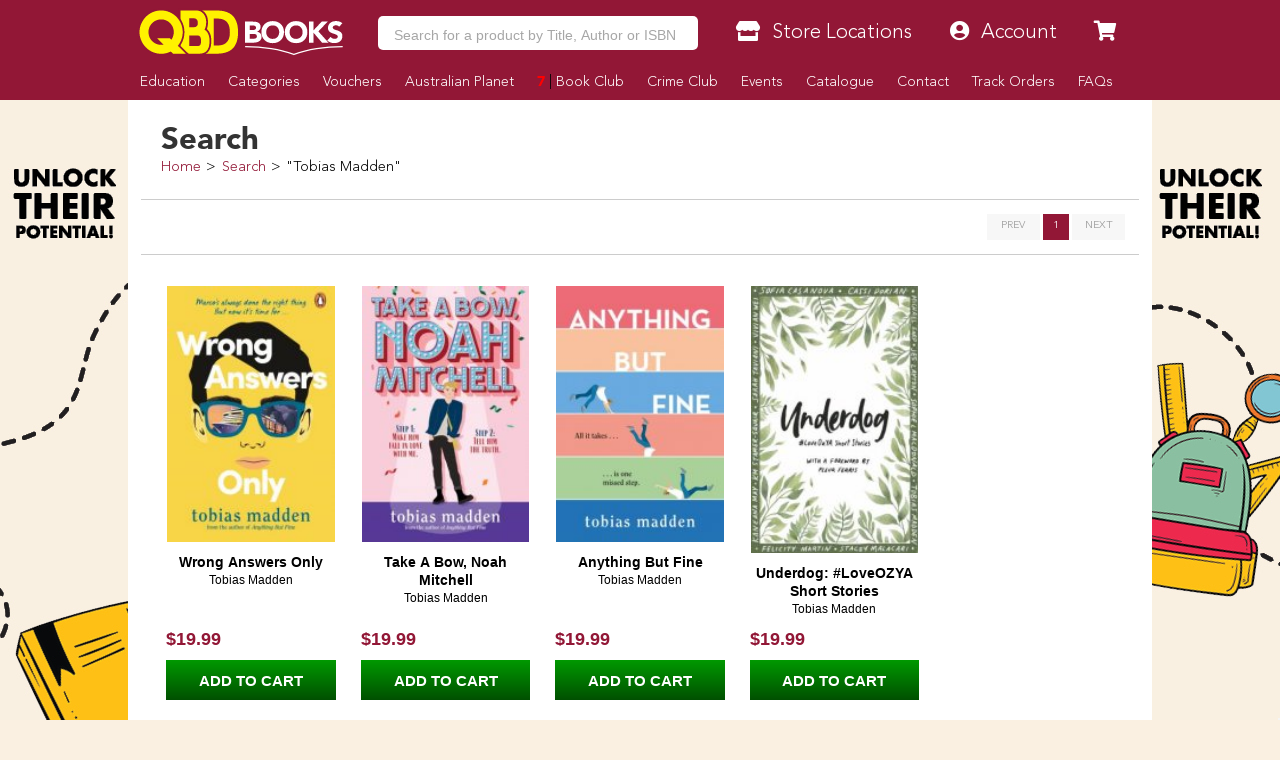

--- FILE ---
content_type: text/html
request_url: https://www.qbd.com.au/search/?q=Tobias+Madden
body_size: 14859
content:
<!doctype html>
<html class="no-js" lang="en" xmlns="http://www.w3.org/1999/xhtml" xmlns:fb="http://ogp.me/ns/fb#">
	<head>
		<meta charset="utf-8">
		<meta http-equiv="x-ua-compatible" content="ie=edge">
		<title>Search | QBD Books</title>
		<meta name="copyright" content="Copyright © 2026 QBD Books" />
		<meta name="language" content="en" />
		<meta name="googlebot" content="index,follow" />
		<meta name="robots" content="index,follow" />
		<meta name="description" content="Search for a product." />
		<meta name="verify-v1" content="Hox+LsWFY82aAC0mUojK1qIHT7cYwke4ehlBsn4ho3M=" />
		<meta name="google-site-verification" content="g8f2tm6k97gBrdUCcCT2qRIKCRaeb2HnRMAebF-ZOsw" />
		<meta name="msvalidate.01" content="ADAB2492E18D7ED69E8ED7799E0BD9DC" />
		<meta name="facebook-domain-verification" content="m7a5mbsp2szi4m60qflcp2ltpm5ewl" />
		<link rel="canonical" href="https://www.qbd.com.au/search/" />
<meta property="og:title" content="Australia's premier bookshop - QBD Books" />
		<meta property="og:image" content="https://www.qbd.com.au/res/img/logo-square-512x512.png" />
		<meta property="og:url" content="https://www.qbd.com.au" />
		<meta property="og:description" content="Over 1,000,000 titles online.
57 stores and growing." />
		<meta name="twitter:card" content="summary" />
		<meta name="twitter:site" content="@QBDBooks" />
		<meta name="twitter:title" content="Search | QBD Books" />
		<meta name="twitter:description" content="Search for a product." />
		<meta name="twitter:image" content="https://pbs.twimg.com/profile_images/481562749957185537/DPmoobc8_reasonably_small.png" />
		<meta name="twitter:url" content="https://www.qbd.com.au" />
		<meta property="twitter:account_id" content="81306718" />
		<meta name="viewport" content="width=device-width, initial-scale=1, maximum-scale=1, minimum-scale=1, user-scalable=no" id="viewport" />
		<style type="text/css">@font-face{font-family:'Avenir Black';src:url('/res/fonts/ab/ab.eot');src:url('/res/fonts/ab/ab.eot?#iefix') format('embedded-opentype'),url('/res/fonts/ab/ab.woff') format('woff'),url('/res/fonts/ab/ab.ttf') format('truetype'),url('/res/fonts/ab/ab.svg#AvenirBlack') format('svg')}@font-face{font-family:'Avenir Light';src:url('/res/fonts/al/al.eot');src:url('/res/fonts/al/al.eot?#iefix') format('embedded-opentype'),url('/res/fonts/al/al.woff') format('woff'),url('/res/fonts/al/al.ttf') format('truetype'),url('/res/fonts/al/al.svg#AvenirLight') format('svg')}@font-face{font-family:'Komika Title';src:url('/res/fonts/kt/kt.eot');src:url('/res/fonts/kt/kt.eot?#iefix') format('embedded-opentype'),url('/res/fonts/kt/kt.woff') format('woff'),url('/res/fonts/kt/kt.ttf') format('truetype'),url('/res/fonts/kt/kt.svg#KomikaTitle') format('svg')}@font-face{font-family:'NeutraDisp-Bold';src:url('/res/fonts/nd/NeutraDisp-Bold.eot');src:url('/res/fonts/nd/NeutraDisp-Bold.eot?#iefix') format('embedded-opentype'),url('/res/fonts/nd/NeutraDisp-Bold.woff') format('woff'),url('/res/fonts/nd/NeutraDisp-Bold.ttf') format('truetype'),url('/res/fonts/nd/NeutraDisp-Bold.svg#NeutraDisp-Bold') format('svg')}@font-face{font-family:'NeutraDisp-Tilting';src:url('/res/fonts/nd/NeutraDisp-Tilting.eot');src:url('/res/fonts/nd/NeutraDisp-Tilting.eot?#iefix') format('embedded-opentype'),url('/res/fonts/nd/NeutraDisp-Tilting.woff') format('woff'),url('/res/fonts/nd/NeutraDisp-Tilting.ttf') format('truetype'),url('/res/fonts/nd/NeutraDisp-Tilting.svg#NeutraDisp-Tilting') format('svg')}@font-face{font-family:'Dancing Script';font-style:normal;font-weight:400;src:local('Dancing Script Regular'),local('DancingScript-Regular'),url(https://fonts.gstatic.com/s/dancingscript/v9/DK0eTGXiZjN6yA8zAEyM2ZsM3FTMmj2kTPH3yX99Yaw.woff2) format('woff2');unicode-range:U+0000-00FF,U+0131,U+0152-0153,U+02C6,U+02DA,U+02DC,U+2000-206F,U+2074,U+20AC,U+2212,U+2215}BODY>.v6{overflow-x:hidden}BODY>.v6>.page{margin:auto auto;width:1024px}BODY>.v6>.page>.header{background:#921736;height:100px;position:fixed;top:0;width:1024px;z-index:1000}BODY>.v6>.page>.header H1{display:none}BODY>.v6>.page>.header:before_disabled{background-color:#921736;content:' ';display:block;height:inherit;left:0;position:fixed;top:0;width:100%;z-index:-10}BODY>.v6>.page>.header.transparent{background-color:transparent}BODY>.v6>.page>.header.transparent:before{background-color:transparent}BODY>.v6>.page>.header .free-shipping{background-image:url('/res/img/freeshipping.png');background-repeat:no-repeat;height:90px;margin-right:-605px;position:fixed;right:50%;top:5px;width:90px;display:none}BODY>.v6>.page>.header .logo{height:112px;margin-left:-10px;position:absolute;top:0;width:139px}BODY>.v6>.page>.header .nav-main{display:table;height:30px;left:130px;position:absolute;top:60px;width:894px}BODY>.v6>.page>.header .nav-main LI{display:table-cell;vertical-align:top}BODY>.v6>.page>.header .nav-main LI>A{color:#fff;display:block;font-size:14px;font-weight:bold;height:inherit;line-height:30px;padding:0 10px;position:relative;text-align:center}BODY>.v6>.page>.header .nav-main LI>A H2{color:inherit;font-family:inherit;font-size:inherit;font-weight:inherit;margin:0;padding:0}BODY>.v6>.page>.header .nav-main LI.mobile-hide{display:table-cell}BODY>.v6>.page>.header .nav-main LI.mobile-show{display:none}BODY>.v6>.page>.header .nav-main LI.cart{padding-left:10px;width:130px}BODY>.v6>.page>.header .nav-main LI.cart A{background:#090;padding:0}BODY>.v6>.page>.header .nav-main LI.cart A:after{content:"\f054";padding:10px}BODY>.v6>.page>.header .nav-main LI.cart A:before{content:"\f07a";padding:10px}BODY>.v6>.page>.header .nav-main LI.cart A:after{font-decoration:inherit;font-family:"Font Awesome 5 Solid" !important;font-style:normal;font-weight:normal;right:0;position:absolute;top:-9px}BODY>.v6>.page>.header .nav-main LI.cart A:before{font-decoration:inherit;font-family:"Font Awesome 5 Solid" !important;font-style:normal;font-weight:normal;left:0;position:absolute;top:-10px}BODY>.v6>.page>.header .nav-main LI.item>A{background:#661026}BODY>.v6>.page>.header .nav-main LI.item>A:hover{background:#921736;color:#fff}BODY>.v6>.page>.header .nav-main LI.item>A.active{background:#921736;color:#fff}BODY>.v6>.page>.header .nav-mobile{display:none}BODY>.v6>.page>.header .nav-top{display:table;height:40px;left:130px;position:absolute;top:10px;width:894px;z-index:1010}BODY>.v6>.page>.header .nav-top>LI{display:table-cell;line-height:40px;vertical-align:top}BODY>.v6>.page>.header .nav-top>LI.mobile-hide{display:table-cell}BODY>.v6>.page>.header .nav-top>LI.mobile-show{display:none}BODY>.v6>.page>.header .nav-top>LI.item{padding-left:10px;width:130px}BODY>.v6>.page>.header .nav-top>LI.item.has-dropdown:hover>A{border-bottom:solid 1px #fff200;height:45px}BODY>.v6>.page>.header .nav-top>LI.item .item-dropdown{background:#fff200;background:-moz-linear-gradient(top,#fff200 0,#fff200 100%);background:-webkit-gradient(linear,left top,left bottom,color-stop(0,#fff200),color-stop(100%,#fff200));background:-webkit-linear-gradient(top,#fff200 0,#fff200 100%);background:-o-linear-gradient(top,#fff200 0,#fff200 100%);background:-ms-linear-gradient(top,#fff200 0,#fff200 100%);background:linear-gradient(to bottom,#fff200 0,#fff200 100%);border:solid 1px #700000;display:none;line-height:16px;position:absolute}BODY>.v6>.page>.header .nav-top>LI.item .item-dropdown A.item-dropdown-line{color:#000;display:block}BODY>.v6>.page>.header .nav-top>LI.item .item-dropdown A.item-dropdown-line:before{color:#921736;display:block;float:left;margin-top:-2px;width:20px !important}BODY>.v6>.page>.header .nav-top>LI.item .item-dropdown HR{border:solid 1px #ddd000;height:1px;margin:0 auto}BODY>.v6>.page>.header .nav-top>LI.item:hover .item-dropdown{display:block;margin-left:-70px;margin-top:-1px;padding:0 10px 10px;width:260px;z-index:-1}BODY>.v6>.page>.header .nav-top>LI.item:hover .item-dropdown.item-dropdown-right{margin-left:-140px}BODY>.v6>.page>.header .nav-top>LI.search{padding-left:0;width:auto}BODY>.v6>.page>.header .nav-top>LI.search INPUT{border:solid 1px #700000;font-size:16px;height:40px;margin:0;outline:0;padding:0 10px;width:100%}BODY>.v6>.page>.header .nav-top>LI.search>.autocomplete{background:#fff;border:solid 1pt #921736;border-top:transparent;display:block;position:absolute;top:29.25pt;z-index:2210}BODY>.v6>.page>.header .nav-top>LI.search>.autocomplete LI{cursor:pointer;display:block;height:30pt;line-height:39pt;width:502px}BODY>.v6>.page>.header .nav-top>LI.search>.autocomplete LI:after{clear:both;content:'.';display:block;height:0;visibility:hidden}BODY>.v6>.page>.header .nav-top>LI.search>.autocomplete LI:hover{background:#921736;color:#fff}BODY>.v6>.page>.header .nav-top>LI.search>.autocomplete LI:hover B{color:orange}BODY>.v6>.page>.header .nav-top>LI.search>.autocomplete LI.selected{background:#921736;color:#fff}BODY>.v6>.page>.header .nav-top>LI.search>.autocomplete LI.selected B{color:orange}BODY>.v6>.page>.header .nav-top>LI.search>.autocomplete LI B{color:#921736}BODY>.v6>.page>.header .nav-top>LI.search>.autocomplete LI SPAN{display:block;float:left;height:inherit;overflow:hidden}BODY>.v6>.page>.header .nav-top>LI.search>.autocomplete LI SPAN.author{font-size:10pt;overflow:hidden;text-overflow:ellipsis;white-space:nowrap;width:300pt}BODY>.v6>.page>.header .nav-top>LI.search>.autocomplete LI SPAN.binding{text-align:center;width:70pt}BODY>.v6>.page>.header .nav-top>LI.search>.autocomplete LI SPAN.cover{text-align:center;width:30pt}BODY>.v6>.page>.header .nav-top>LI.search>.autocomplete LI SPAN.cover IMG{height:24pt;margin:3pt;width:auto}BODY>.v6>.page>.header .nav-top>LI.search>.autocomplete LI SPAN.title{line-height:13.63636364pt;width:235pt;padding-top:5px}BODY>.v6>.page>.header .nav-top>LI.search>.menu{display:none}BODY>.v6>.page>.header .nav-top>LI.search>.submit{display:none}BODY>.v6>.page>.header .nav-top>LI>A{background:#fff200;background:-moz-linear-gradient(top,#fff200 0,#fff200 100%);background:-webkit-gradient(linear,left top,left bottom,color-stop(0,#fff200),color-stop(100%,#fff200));background:-webkit-linear-gradient(top,#fff200 0,#fff200 100%);background:-o-linear-gradient(top,#fff200 0,#fff200 100%);background:-ms-linear-gradient(top,#fff200 0,#fff200 100%);background:linear-gradient(to bottom,#fff200 0,#fff200 100%);border:solid 1px #700000;color:#333;display:block;font-size:16px;font-weight:bold;height:40px;padding-left:20px;position:relative;width:120px;text-align:center}BODY>.v6>.page>.header .nav-top>LI>A:before{color:#921736;font-size:16px;left:5px;position:absolute;margin-left:8px;text-shadow:1px 1px #fffe6f}BODY>.v6>.page>.header .nav-top>LI>A:hover{color:#333}BODY>.v6>.page>.header .nav-top>LI>A:hover:before{color:#921736}BODY>.v6>.page>.footer{background:#921736;color:#fff;height:360px;margin:0 auto;position:relative;width:1024px;z-index:1000}BODY>.v6>.page>.footer:before{background-color:#921736;content:' ';display:block;height:inherit;left:500px;margin-left:-50vw;margin-right:-50vw;position:absolute;top:0;width:100vw;z-index:-10}BODY>.v6>.page>.footer.fixed{bottom:-304px;position:fixed}BODY>.v6>.page>.footer .cols .col.col4{padding:0;width:25%}BODY>.v6>.page>.footer .disclaimer{font-size:8pt;line-height:10pt;margin:10pt 20pt;max-width:80%}BODY>.v6>.page>.footer A.social.icon{color:#fff;display:block;float:left;height:21pt !important;margin:0 5pt 5pt 0;padding:5pt;width:21pt !important}BODY>.v6>.page>.footer A.social.icon:before{font-size:16pt;left:0 !important;padding-right:0 !important}BODY>.v6>.page>.footer A.social.icon.icon-facebook{padding:5.5pt 1pt 5pt 5.5pt}BODY>.v6>.page>.footer A.social.icon.icon-goodreads{padding:4.5pt 3pt 4pt 3.5pt}BODY>.v6>.page>.footer A.social.icon.icon-instagram{padding:4.5pt 3pt 5pt 4pt}BODY>.v6>.page>.footer A.social.icon.icon-snapchat{padding:4.5pt 3pt 4pt 3pt}BODY>.v6>.page>.footer A.social.icon.icon-twitter{padding:5.5pt 3pt 5pt 3.5pt}BODY>.v6>.page>.footer A.social.icon.icon-wordpress{padding:4.5pt 3pt 4pt 3pt}BODY>.v6>.page>.footer .top{height:56px;overflow:hidden}BODY>.v6>.page>.footer .top BUTTON{background-color:#090}BODY>.v6>.page>.footer A{color:#fff}BODY>.v6>.page>.footer B.heading{font-family:'Avenir Black';font-size:15pt;font-weight:normal;line-height:18pt;color:orange;display:block}BODY>.v6>.page>.footer B.heading A{color:orange}BODY>.page>.body{padding-top:100px !important}BODY>.page>.body>.Aslices{margin-top:0 !important}BODY>.page>.body>.content>.v6{margin:-15pt -15pt 0}BODY>.page>.body>.content>.v6 .body{margin:0 -10pt;padding:0}BODY>.page>.body>.content>.v6 .body>.breadcrumbs{background-color:#fff;border-bottom:solid 1px #ccc;height:30px;line-height:32px;margin:0;position:absolute;top:0;width:1024px;z-index:999}BODY>.page>.body>.content>.v6 .body>.breadcrumbs:after{clear:both;content:'.';display:block;height:0;visibility:hidden}BODY>.page>.body>.content>.v6 .body>.breadcrumbs.full LI:last-child{display:block !important}BODY>.page>.body>.content>.v6 .body>.breadcrumbs LI{display:block;float:left;font-size:11pt}BODY>.page>.body>.content>.v6 .body>.breadcrumbs LI:before{content:'>';padding:0 .35em;position:relative}BODY>.page>.body>.content>.v6 .body>.breadcrumbs LI:first-child:before{content:''}BODY>.page>.body>.content>.v6 .body>.breadcrumbs LI:last-child{display:none}BODY>.page>.body>.content>.v6 .body>.breadcrumbs LI .pagination{right:3px;position:absolute;top:2px}BODY>.page>.body>.content>.v6 .body>.breadcrumbs LI .pagination BUTTON{background-color:#eee;border:solid 1px #ddd;height:24px;line-height:22px;padding:0 6px !important}BODY>.page>.body>.content>.v6 .body>.breadcrumbs LI .pagination BUTTON.disabled{background-color:#921736;border:solid 1px #24060d}BODY>.page>.body>.content>.v6 .body>.content{position:relative}BODY>.page>.body>.content>.v6 .body>.content.has-sidebar{padding:0}BODY>.page>.body>.content>.v6 .body>.content.has-sidebar:after{clear:both;content:'.';display:block;height:0;visibility:hidden}BODY>.page>.body>.content>.v6 .body>.content>.main{float:right;padding:10px 15px 10px 0;width:770px}BODY>.page>.body>.content>.v6 .body>.content>.sidebar{border:0 !important;float:left;margin:0 !important;width:250px}BODY>.page>.body>.content>.v6 .body>.content>.sidebar UL{border:0 !important;margin:10px}BODY>.page>.body>.content>.v6 .body>.content>.sidebar UL LI{border:0 !important;line-height:25px;min-height:15px;padding:5px;padding-bottom:0;text-align:left}BODY>.page>.body>.content>.v6 .body>.content>.sidebar UL LI.heading{background-color:#921736;color:#fff;font-weight:bold;text-shadow:none}BODY>.page>.body>.content>.v6 .body>.content>.sidebar UL LI.item{border-bottom:solid 1px #ccc !important;padding-left:5px}BODY>.page>.body>.content>.v6 .body>.content>.sidebar UL LI.item:last-child{border-bottom:solid 0 !important}BODY>.page>.body>.content>.v6 .body>.content H2.title{border-bottom:solid 2px #921736;margin-bottom:5px;margin-top:20px;text-shadow:-3px -3px 0 #fff,3px -3px 0 #fff,-3px 3px 0 #fff,3px 3px 0 #fff}BODY>.page>.body>.content>.v6 .body>.content .product .description{margin-left:195pt;width:540pt}BODY>.page>.body>.content>.v6 .body>.content .product .description:after{clear:both;content:'.';display:block;height:0;visibility:hidden}BODY>.page>.body>.content>.v6 .body>.content .product .information{height:310pt;overflow:hidden;position:relative}BODY>.page>.body>.content>.v6 .body>.content .product .information .author{height:25pt;left:195pt;position:absolute;top:0;width:520pt}BODY>.page>.body>.content>.v6 .body>.content .product .information .author H2{font-size:18pt;height:25pt;line-height:25pt;overflow:hidden;text-overflow:ellipsis;width:inherit;white-space:nowrap}BODY>.page>.body>.content>.v6 .body>.content .product .information .author H2:before{color:#999;content:"By "}BODY>.page>.body>.content>.v6 .body>.content .product .information .cover{background-color:#f7f7f7;border:solid 1pt #ccc;display:table;height:270pt;padding:5pt;position:absolute;width:180pt}BODY>.page>.body>.content>.v6 .body>.content .product .information .cover .image{display:table-cell;width:inherit;overflow:hidden;text-align:center;vertical-align:middle}BODY>.page>.body>.content>.v6 .body>.content .product .information .cover .image A.multibuy{background-image:url('https://www.qbd.com.au/img/common/starburst.png');background-size:100pt 100pt;background-repeat:no-repeat;bottom:-10pt;color:#921736;font-size:18pt;height:100pt;line-height:35pt;padding:12pt;position:absolute;right:-10pt;text-align:center;width:100pt;z-index:1}BODY>.page>.body>.content>.v6 .body>.content .product .information .cover .image A.multibuy B{font-size:30pt;position:absolute;top:45pt;right:0;line-height:10pt;text-align:center;width:100pt}BODY>.page>.body>.content>.v6 .body>.content .product .information .cover .image A.preview{background-image:url('https://www.qbd.com.au/img/common/preview-peel.png');background-size:90pt 135pt;color:#fff;display:block;height:135pt;padding:5pt;position:absolute;right:0;text-align:center;top:5pt;width:90pt}BODY>.page>.body>.content>.v6 .body>.content .product .information .cover .image>IMG{max-height:260pt;max-width:170pt}BODY>.page>.body>.content>.v6 .body>.content .product .information>.details{height:100pt;left:195pt;position:absolute;top:170pt;width:285pt}BODY>.page>.body>.content>.v6 .body>.content .product .information .formats{position:absolute;left:195pt;top:40pt;width:540pt}BODY>.page>.body>.content>.v6 .body>.content .product .information .formats .format{border:solid 1pt #ccc;height:70pt;margin-bottom:5pt;padding-left:24pt;position:relative;width:100%}BODY>.page>.body>.content>.v6 .body>.content .product .information .formats .format:hover{background-color:#f7f7f7;-webkit-box-shadow:0 0 5px 0 rgba(0,0,0,0.15);-moz-box-shadow:0 0 5px 0 rgba(0,0,0,0.15);box-shadow:0 0 5px 0 rgba(0,0,0,0.15)}BODY>.page>.body>.content>.v6 .body>.content .product .information .formats .format:hover H3{background-color:#921736}BODY>.page>.body>.content>.v6 .body>.content .product .information .formats .format H3{background-color:#921736;color:#fff;font-size:12pt;height:24pt;left:0;padding:5pt;position:absolute;bottom:-24pt;text-align:center;width:70pt;transform-origin:left top 0;-webkit-transform:rotate(-90deg);-moz-transform:rotate(-90deg);-ms-transform:rotate(-90deg);-o-transform:rotate(-90deg);filter:progid:DXImageTransform.Microsoft.BasicImage(rotation=3)}BODY>.page>.body>.content>.v6 .body>.content .product .information .formats .format .availability{text-align:center}BODY>.page>.body>.content>.v6 .body>.content .product .information .formats .format .availability .cart{background-color:#090;color:#fff;font-weight:bold;height:20pt;line-height:20pt;margin:auto auto;text-align:center;width:80%}BODY>.page>.body>.content>.v6 .body>.content .product .information .formats .format .details SPAN{color:#921736;display:block;float:left;width:70pt}BODY>.page>.body>.content>.v6 .body>.content .product .information .formats .format .details .icon-search:after{font-decoration:inherit;font-family:"Font Awesome 5 Solid" !important;font-style:normal;font-weight:normal;background-color:#921736;border-radius:50%;color:#fff;content:"\f129";display:inline-block;float:left;font-size:7pt;height:11pt;margin-right:3pt;padding-left:4pt;width:7pt}BODY>.page>.body>.content>.v6 .body>.content .product .information .formats .format .price{position:relative}BODY>.page>.body>.content>.v6 .body>.content .product .information .formats .format .price .cart{background-color:#090;bottom:0;color:#fff;cursor:pointer;font-size:12pt;font-weight:bold;height:30pt;line-height:30pt;padding-left:30pt;position:absolute;width:130pt;text-align:center;text-transform:uppercase}BODY>.page>.body>.content>.v6 .body>.content .product .information .formats .format .price .cart INPUT[type="text"]{border:solid 1pt #008000;cursor:default;font-size:13pt;height:24pt;left:3pt;position:absolute;text-align:center;top:3pt;width:24pt}BODY>.page>.body>.content>.v6 .body>.content .product .information .formats .format .price .save{background-image:url('https://www.qbd.com.au/img/common/starburst.png');background-size:50pt 50pt;color:#921736;font-size:13pt;font-weight:bold;height:50pt;padding:12pt;position:absolute;line-height:10pt;right:0;text-align:center;top:10pt;width:50pt}BODY>.page>.body>.content>.v6 .body>.content .product .information .formats .format .price .save:after{content:" Off RRP";font-size:8pt;text-transform:uppercase}BODY>.page>.body>.content>.v6 .body>.content .product .information .formats .format .price .save B{font-size:10pt;font-weight:normal}BODY>.page>.body>.content>.v6 .body>.content .product .information .formats .format .price .sell{font-size:26pt;font-weight:bold;line-height:70pt;height:70pt;position:absolute;right:55pt;top:0}BODY>.page>.body>.content>.v6 .body>.content .product .information .formats .format .price .sell.discounted:before{color:#921736;content:"QBD Price!";font-size:12pt;position:absolute;top:-18pt;right:0;white-space:nowrap}BODY>.page>.body>.content>.v6 .body>.content .product .information .formats .format .price .was{font-size:12pt;position:absolute;top:48pt;right:55pt}BODY>.page>.body>.content>.v6 .body>.content .product .information .formats .format .price .was:before{content:"RRP: ";font-size:10pt;font-weight:bold}BODY>.page>.body>.content>.v6 .body>.content .product .information .location{height:230pt;position:absolute;right:0;top:40pt;width:220pt}BODY>.page>.body>.content>.v6 .body>.content .product .information .location .search{margin-top:10pt}BODY>.page>.body>.content>.v6 .body>.content .product .information .location .search BUTTON{font-weight:bold;line-height:22pt}BODY>.page>.body>.content>.v6 .body>.content .product .information .rating{height:25pt;padding-left:13pt;position:absolute;left:0;top:275pt;width:180pt}BODY>.page>.body>.content>.v6 .body>.content .product .information .rating .stars{border:0;float:left}BODY>.page>.body>.content>.v6 .body>.content .product .information .rating .stars>INPUT{display:none}BODY>.page>.body>.content>.v6 .body>.content .product .information .rating .stars>LABEL{color:#ccc;cursor:pointer;float:right}BODY>.page>.body>.content>.v6 .body>.content .product .information .rating .stars>LABEL:before{padding:5px;font-size:20pt;font-family:"Font Awesome 5 Solid";display:inline-block;content:"\f005";text-shadow:0 0 1px #000}BODY>.page>.body>.content>.v6 .body>.content .product .information .rating .stars>.half:before{position:absolute;content:"\f089";text-shadow:none}BODY>.page>.body>.content>.v6 .body>.content .product .information .rating .stars>input:checked ~ label,BODY>.page>.body>.content>.v6 .body>.content .product .information .rating .stars:not(:checked)>label:hover,BODY>.page>.body>.content>.v6 .body>.content .product .information .rating .stars:not(:checked)>label:hover ~ label{color:orange}BODY>.page>.body>.content>.v6 .body>.content .product .information .rating .stars>input:checked+label:hover,BODY>.page>.body>.content>.v6 .body>.content .product .information .rating .stars>input:checked ~ label:hover,BODY>.page>.body>.content>.v6 .body>.content .product .information .rating .stars>label:hover ~ input:checked ~ label,BODY>.page>.body>.content>.v6 .body>.content .product .information .rating .stars>input:checked ~ label:hover ~ label{color:orange}BODY>.page>.body>.content>.v6 .body>.content .product .information .reviews{height:50pt;position:absolute;left:195pt;top:285pt;width:520pt}BODY>.page>.body>.content>.v6 .body>.content .product .information .reviews BLOCKQUOTE{border-radius:5pt;-moz-border-radius:5pt;-webkit-border-top-left-radius:5pt;-webkit-border-top-right-radius:5pt;-webkit-border-bottom-right-radius:5pt;-webkit-border-bottom-left-radius:5pt;color:#000;font-size:12pt;height:55pt;line-height:15pt;margin:0;padding:5pt 6.66666667pt;position:relative;width:inherit;background:#f5b83e;background:-webkit-gradient(linear,0 0,0 100%,from(#fbfa57),to(#f5b83e));background:-moz-linear-gradient(#fbfa57,#f5b83e);background:-o-linear-gradient(#fbfa57,#f5b83e);background:linear-gradient(#fbfa57,#f5b83e)}BODY>.page>.body>.content>.v6 .body>.content .product .information .reviews BLOCKQUOTE SPAN{display:block;height:45pt;line-height:15pt;overflow:hidden;text-shadow:1pt 1pt #fbfa57}BODY>.page>.body>.content>.v6 .body>.content .product .information .reviews BLOCKQUOTE:before{content:"";position:absolute;bottom:-20px;right:40px;border-width:0 0 20px 40px;border-style:solid;border-color:transparent #f5b83e;display:block;width:0}BODY>.page>.body>.content>.v6 .body>.content .product .information .reviews BLOCKQUOTE:after{content:"";position:absolute;bottom:-20px;right:70px;border-width:0 0 20px 10px;border-style:solid;border-color:transparent #fff;display:block;width:0}BODY>.page>.body>.content>.v6 .body>.content .product .information .reviews BLOCKQUOTE+P{margin:10px 90px 2em 0;text-align:right;font-style:italic}BODY>.page>.body>.content>.v6 .body>.content .spotlight-small{height:94pt;margin:0 0 10pt 0 !important;padding:0;width:100%}BODY>.page>.body>.content>.v6 .body>.content .spotlight-small>LI{float:left;margin:0;margin-bottom:10pt !important;padding:0;width:32%;position:relative}BODY>.page>.body>.content>.v6 .body>.content .spotlight-small>LI:after{clear:both;content:'.';display:block;height:0;visibility:hidden}BODY>.page>.body>.content>.v6 .body>.content .spotlight-small>LI:nth-child(3n+1){margin-right:2%}BODY>.page>.body>.content>.v6 .body>.content .spotlight-small>LI:nth-child(3n+3){margin-left:2%}BODY>.page>.body>.content>.v6 .body>.content .spotlight-small>LI.submenu{box-shadow:0 0 10pt #999;margin-bottom:77pt !important}BODY>.page>.body>.content>.v6 .body>.content .spotlight-small>LI.submenu>A{background:#f7f7f7}BODY>.page>.body>.content>.v6 .body>.content .spotlight-small>LI.submenu>UL{position:absolute;top:94pt;margin:0;padding:0;border:solid 1pt #921736;width:100%;height:62pt;overflow:hidden;background:#fff}BODY>.page>.body>.content>.v6 .body>.content .spotlight-small>LI.submenu>UL>LI{height:20pt;line-height:24pt !important;padding-left:5pt;border-bottom:solid 1pt #f7f7f7}BODY>.page>.body>.content>.v6 .body>.content .spotlight-small>LI.submenu>UL>LI.more{position:absolute;width:30pt;bottom:0;right:15pt}BODY>.page>.body>.content>.v6 .body>.content .spotlight-small>LI.submenu>UL>LI.more:after{font-decoration:inherit;font-family:"Font Awesome 5 Solid" !important;font-style:normal;font-weight:normal;font-size:8pt;content:"\f101";color:#333;margin-left:5pt;margin-right:5pt}BODY>.page>.body>.content>.v6 .body>.content .spotlight-small>LI.submenu>UL>LI>A{color:#333}BODY>.page>.body>.content>.v6 .body>.content .spotlight-small>LI>A{border:solid 2pt #921736;display:block;height:94pt;position:relative;overflow:hidden;width:100%}BODY>.page>.body>.content>.v6 .body>.content .spotlight-small>LI>A IMG{height:91pt;left:0;position:absolute;top:0;width:100%}BODY>.page>.body>.content>.v6 .body>.content .spotlight-small>LI>A IMG.product{top:18pt;left:50%;margin-left:-15%;height:90pt;border:solid 1pt #333;box-shadow:0 0 10pt #333;width:26%}BODY>.page>.body>.content>.v6 .body>.content .spotlight-small>LI>A IMG.product:nth-child(1){-ms-transform:rotate(-10deg);-webkit-transform:rotate(-10deg);transform:rotate(-10deg);margin-left:-38%}BODY>.page>.body>.content>.v6 .body>.content .spotlight-small>LI>A IMG.product:nth-child(2){-ms-transform:rotate(10deg);-webkit-transform:rotate(10deg);transform:rotate(10deg);margin-left:12%}BODY>.page>.body>.content>.v6 .body>.content .spotlight-small>LI>A IMG.product:nth-child(3){width:30%;top:10px}BODY>.page>.body>.content>.v6 .body>.content .spotlight-small>LI>A SPAN{font-family:'Avenir Light';font-size:11pt;font-weight:normal;line-height:17pt;background-color:#921736;color:#fff;bottom:0;display:block;height:15pt;left:0;padding:2pt;position:absolute;text-align:center;width:100%}BODY>.page>.body>.content>.v6 .body>.content .tiles{height:300px;margin:auto auto;margin-bottom:35px;position:relative}BODY>.page>.body>.content>.v6 .body>.content .tiles .tile{height:150px;left:0;position:absolute;top:0;width:100px}BODY>.page>.body>.content>.v6 .body>.content .tiles .tile.tile-1{height:310px;width:200px}BODY>.page>.body>.content>.v6 .body>.content .tiles .tile A{height:inherit;width:inherit}BODY>.page>.body>.content>.v6 .body>.content .tiles .tile A.more{background-color:rgba(0,0,0,0.75);color:#fff;left:0;padding-top:50px;position:absolute;text-align:center;top:0;z-index:2}BODY>.page>.body>.content>.v6 .body>.content .tiles .tile A.more B{font-size:40px}BODY>.page>.body>.content>.v6 .body>.content .tiles .tile A IMG{height:inherit;width:inherit}BODY>.page>.body>.content>.v6 .body>.content .tiles.tiles-1{width:200px}BODY>.page>.body>.content>.v6 .body>.content .tiles.tiles-2{width:410px}BODY>.page>.body>.content>.v6 .body>.content .tiles.tiles-2 .tile-2{left:210px;height:310px;width:200px}BODY>.page>.body>.content>.v6 .body>.content .tiles.tiles-3{width:620px}BODY>.page>.body>.content>.v6 .body>.content .tiles.tiles-3 .tile-2{left:210px;height:310px;width:200px}BODY>.page>.body>.content>.v6 .body>.content .tiles.tiles-3 .tile-3{left:420px;height:310px;width:200px}BODY>.page>.body>.content>.v6 .body>.content .tiles.tiles-4{width:520px}BODY>.page>.body>.content>.v6 .body>.content .tiles.tiles-4 .tile-2{left:210px;height:310px;width:200px}BODY>.page>.body>.content>.v6 .body>.content .tiles.tiles-4 .tile-3{left:420px}BODY>.page>.body>.content>.v6 .body>.content .tiles.tiles-4 .tile-4{top:160px;left:420px}BODY>.page>.body>.content>.v6 .body>.content .tiles.tiles-5{width:420px}BODY>.page>.body>.content>.v6 .body>.content .tiles.tiles-5 .tile-2{left:210px}BODY>.page>.body>.content>.v6 .body>.content .tiles.tiles-5 .tile-3{left:320px}BODY>.page>.body>.content>.v6 .body>.content .tiles.tiles-5 .tile-4{top:160px;left:210px}BODY>.page>.body>.content>.v6 .body>.content .tiles.tiles-5 .tile-5{top:160px;left:320px}BODY>.page>.body>.content>.v6 .body>.content .tiles.tiles-6{width:630px}BODY>.page>.body>.content>.v6 .body>.content .tiles.tiles-6 .tile-2{left:210px;height:310px;width:200px}BODY>.page>.body>.content>.v6 .body>.content .tiles.tiles-6 .tile-3{left:420px}BODY>.page>.body>.content>.v6 .body>.content .tiles.tiles-6 .tile-4{left:530px}BODY>.page>.body>.content>.v6 .body>.content .tiles.tiles-6 .tile-5{top:160px;left:420px}BODY>.page>.body>.content>.v6 .body>.content .tiles.tiles-6 .tile-6{top:160px;left:530px}BODY>.page>.body>.content>.v6 .body>.content .tiles.tiles-7{width:530px}BODY>.page>.body>.content>.v6 .body>.content .tiles.tiles-7 .tile-2{left:210px}BODY>.page>.body>.content>.v6 .body>.content .tiles.tiles-7 .tile-3{left:320px}BODY>.page>.body>.content>.v6 .body>.content .tiles.tiles-7 .tile-4{left:430px}BODY>.page>.body>.content>.v6 .body>.content .tiles.tiles-7 .tile-5{top:160px;left:210px}BODY>.page>.body>.content>.v6 .body>.content .tiles.tiles-7 .tile-6{top:160px;left:320px}BODY>.page>.body>.content>.v6 .body>.content .tiles.tiles-7 .tile-7{top:160px;left:430px}BODY>.page>.body>.content>.v6 .body>.content .tiles.tiles-8{width:430px}BODY>.page>.body>.content>.v6 .body>.content .tiles.tiles-8 .tile-1{height:150px;width:100px}BODY>.page>.body>.content>.v6 .body>.content .tiles.tiles-8 .tile-2{left:110px}BODY>.page>.body>.content>.v6 .body>.content .tiles.tiles-8 .tile-3{left:220px}BODY>.page>.body>.content>.v6 .body>.content .tiles.tiles-8 .tile-4{left:330px}BODY>.page>.body>.content>.v6 .body>.content .tiles.tiles-8 .tile-5{top:160px}BODY>.page>.body>.content>.v6 .body>.content .tiles.tiles-8 .tile-6{top:160px;left:110px}BODY>.page>.body>.content>.v6 .body>.content .tiles.tiles-8 .tile-7{top:160px;left:220px}BODY>.page>.body>.content>.v6 .body>.content .tiles.tiles-8 .tile-8{top:160px;left:330px}BODY>.page>.body>.content>.v6 .body>.content .tiles.tiles-9{width:640px}BODY>.page>.body>.content>.v6 .body>.content .tiles.tiles-9 .tile-2{left:210px}BODY>.page>.body>.content>.v6 .body>.content .tiles.tiles-9 .tile-3{left:320px}BODY>.page>.body>.content>.v6 .body>.content .tiles.tiles-9 .tile-4{left:430px}BODY>.page>.body>.content>.v6 .body>.content .tiles.tiles-9 .tile-5{left:540px}BODY>.page>.body>.content>.v6 .body>.content .tiles.tiles-9 .tile-6{top:160px;left:210px}BODY>.page>.body>.content>.v6 .body>.content .tiles.tiles-9 .tile-7{top:160px;left:320px}BODY>.page>.body>.content>.v6 .body>.content .tiles.tiles-9 .tile-8{top:160px;left:430px}BODY>.page>.body>.content>.v6 .body>.content .tiles.tiles-9 .tile-9{top:160px;left:540px}BODY>.page>.body>.content>.v6 .body>.content .tiles.tiles-10{width:540px}BODY>.page>.body>.content>.v6 .body>.content .tiles.tiles-10 .tile-1{height:150px;width:100px}BODY>.page>.body>.content>.v6 .body>.content .tiles.tiles-10 .tile-2{left:110px}BODY>.page>.body>.content>.v6 .body>.content .tiles.tiles-10 .tile-3{left:220px}BODY>.page>.body>.content>.v6 .body>.content .tiles.tiles-10 .tile-4{left:330px}BODY>.page>.body>.content>.v6 .body>.content .tiles.tiles-10 .tile-5{left:440px}BODY>.page>.body>.content>.v6 .body>.content .tiles.tiles-10 .tile-6{top:160px}BODY>.page>.body>.content>.v6 .body>.content .tiles.tiles-10 .tile-7{top:160px;left:110px}BODY>.page>.body>.content>.v6 .body>.content .tiles.tiles-10 .tile-8{top:160px;left:220px}BODY>.page>.body>.content>.v6 .body>.content .tiles.tiles-10 .tile-9{top:160px;left:330px}BODY>.page>.body>.content>.v6 .body>.content .tiles.tiles-10 .tile-10{top:160px;left:440px}BODY>.page>.body>.content>.v6 .body>.heading{background-attachment:fixed;background-position:top center;background-repeat:no-repeat;padding-bottom:15px;padding-top:48px;text-shadow:none !important}BODY>.page>.body>.content>.v6 .body>.heading H1{font-family:'Avenir Black';font-size:25pt;font-weight:normal;line-height:30pt}BODY>.page>.body>.content>.v6 .body>.heading H1.logo{text-align:center}BODY>.page>.body>.content>.v6 .body>.heading H1>.logo{max-height:200px;width:auto;margin:-15pt -15pt -20pt}BODY>.page>.body>.content>.v6 .body>.heading H2.logo{text-align:center}BODY>.page>.body>.content>.v6 .body>.heading H2>.logo{max-height:150px;width:auto}BODY>.page>.header{display:none !important}@media(max-width:800px){@viewport{width:540px;min-zoom:1;max-zoom:1;overflow:hidden;orientation:portrait;user-zoom:fixed;zoom:1}@-ms-viewport{width:device-width}BODY>.v6{width:100% !important;overflow-x:hidden}BODY>.v6>.page{margin:0;width:100% !important}BODY>.v6>.page>.body{margin-bottom:50px}BODY>.v6>.page>.breadcrumbs{width:100% !important}BODY>.v6>.page>.breadcrumbs:after{clear:both;content:'.';display:block;height:0;visibility:hidden}BODY>.v6>.page>.header{height:64px;width:100%}BODY>.v6>.page>.header .free-shipping{display:none}BODY>.v6>.page>.header .logo{height:48px;left:72px;top:8px;clip:rect(0,105px,48px,0);width:64px}BODY>.v6>.page>.header .nav-main{display:none}BODY>.v6>.page>.header .nav-main.active{display:block;height:auto;left:0;top:64px;width:100%;z-index:1999}BODY>.v6>.page>.header .nav-main.active LI{display:block;height:64px;width:100%}BODY>.v6>.page>.header .nav-main.active LI>A{font-size:24px;line-height:64px;text-align:left;padding:0 16px}BODY>.v6>.page>.header .nav-main.active LI>A H2{line-height:64px}BODY>.v6>.page>.header .nav-main.active LI.cart{padding:0;width:100%}BODY>.v6>.page>.header .nav-main.active LI.cart>A{padding-left:64px}BODY>.v6>.page>.header .nav-main.active LI.mobile-hide{display:none}BODY>.v6>.page>.header .nav-main.active LI.mobile-show{display:block}BODY>.v6>.page>.header .nav-mobile{display:block}BODY>.v6>.page>.header .nav-mobile .menu{padding:0 !important;background:transparent;border:0;height:64px;left:0;position:absolute;top:0;width:64px}BODY>.v6>.page>.header .nav-mobile .menu:before{content:"\f0c9"}BODY>.v6>.page>.header .nav-mobile .menu:before{font-decoration:inherit;font-family:"Font Awesome 5 Solid" !important;font-style:normal;font-weight:normal;color:#fff;font-size:40px !important;left:5px;position:absolute;margin-left:10px;margin-top:24px;top:0}BODY>.v6>.page>.header .nav-top{left:auto;right:0;top:0;width:100%;z-index:-10}BODY>.v6>.page>.header .nav-top>LI.mobile-hide{display:none}BODY>.v6>.page>.header .nav-top>LI.mobile-show{display:table-cell}BODY>.v6>.page>.header .nav-top>LI.cart{float:right}BODY>.v6>.page>.header .nav-top>LI.item{padding-left:0;height:64px;max-width:64px;overflow:hidden;width:64px}BODY>.v6>.page>.header .nav-top>LI.item.has-dropdown:hover>A{border-bottom:0;height:64px}BODY>.v6>.page>.header .nav-top>LI.item.has-dropdown .item-dropdown{display:none}BODY>.v6>.page>.header .nav-top>LI.locations{display:none;margin-right:-10px}BODY>.v6>.page>.header .nav-top>LI.locations A:before{margin-left:25px;margin-right:-10px}BODY>.v6>.page>.header .nav-top>LI.members{float:right}BODY>.v6>.page>.header .nav-top>LI.members A:before{margin-left:12px}BODY>.v6>.page>.header .nav-top>LI.search{float:right}BODY>.v6>.page>.header .nav-top>LI.search INPUT{display:none}BODY>.v6>.page>.header .nav-top>LI.search INPUT.active{border:solid 16px #921736;border-top:0;border-radius:0 !important;display:block;font-size:24px;height:64px;left:0;margin-left:0;position:absolute;top:64px;width:100% !important}BODY>.v6>.page>.header .nav-top>LI.search>.autocomplete{background:#fff;border:solid 1pt #921736;border-top:transparent;display:none !important;left:0 !important;margin-left:0;position:absolute;top:128px !important;width:100%;z-index:2210}BODY>.v6>.page>.header .nav-top>LI.search>.autocomplete.active{display:block !important}BODY>.v6>.page>.header .nav-top>LI.search>.autocomplete>LI{cursor:pointer;display:block;height:64px;line-height:64px;width:100%;max-width:100%}BODY>.v6>.page>.header .nav-top>LI.search>.autocomplete>LI:after{clear:both;content:'.';display:block;height:0;visibility:hidden}BODY>.v6>.page>.header .nav-top>LI.search>.autocomplete>LI:hover{background:#921736;color:#fff}BODY>.v6>.page>.header .nav-top>LI.search>.autocomplete>LI:hover B{color:orange}BODY>.v6>.page>.header .nav-top>LI.search>.autocomplete>LI.selected{background:#921736;color:#fff}BODY>.v6>.page>.header .nav-top>LI.search>.autocomplete>LI.selected B{color:orange}BODY>.v6>.page>.header .nav-top>LI.search>.autocomplete>LI B{color:#921736}BODY>.v6>.page>.header .nav-top>LI.search>.autocomplete>LI SPAN{display:block;float:left;height:inherit;overflow:hidden}BODY>.v6>.page>.header .nav-top>LI.search>.autocomplete>LI SPAN.author{font-size:14px;line-height:16px;margin-top:-12px;overflow:hidden;text-overflow:ellipsis;white-space:nowrap;width:100%}BODY>.v6>.page>.header .nav-top>LI.search>.autocomplete>LI SPAN.binding{text-align:center;width:30%}BODY>.v6>.page>.header .nav-top>LI.search>.autocomplete>LI SPAN.cover{text-align:center;width:15%}BODY>.v6>.page>.header .nav-top>LI.search>.autocomplete>LI SPAN.cover IMG{height:48px;margin:8px;width:auto}BODY>.v6>.page>.header .nav-top>LI.search>.autocomplete>LI SPAN.title{font-size:20px;line-height:44px;overflow:hidden;text-overflow:ellipsis;white-space:nowrap;width:50%}BODY>.v6>.page>.header .nav-top>LI.search>.menu{padding:0 !important;padding-left:10px;background:transparent;border:0;display:block;height:64px;right:0;position:absolute;top:0;width:64px}BODY>.v6>.page>.header .nav-top>LI.search>.menu:before{content:"\f002"}BODY>.v6>.page>.header .nav-top>LI.search>.menu:before{font-decoration:inherit;font-family:"Font Awesome 5 Solid" !important;font-style:normal;font-weight:normal;color:#fff;font-size:40px !important;right:15px;position:absolute;margin-left:-10px;margin-right:0;margin-top:23px;top:0}BODY>.v6>.page>.header .nav-top>LI.search>.submit{display:none}BODY>.v6>.page>.header .nav-top>LI.vouchers{display:none}BODY>.v6>.page>.header .nav-top>LI A{background:transparent;border:0;height:64px;overflow:hidden;padding-left:64px;width:64px}BODY>.v6>.page>.header .nav-top>LI A:before{color:#fff;font-size:40px;left:5px;position:absolute;margin-left:8px;margin-top:12px;text-shadow:none}BODY>.v6>.page>.header .nav-top>LI A:hover{color:#fff}BODY>.v6>.page>.header .nav-top>LI A:hover:before{color:#fff}BODY>.v6>.page>.footer{width:100% !important;height:540px;overflow:hidden}BODY>.v6>.page>.footer.fixed{bottom:-484px;position:fixed}BODY>.v6>.page>.footer.fixed:before{display:none}BODY>.v6>.page>.footer .top .p5{width:100% !important}BODY>.v6>.page>.footer .top .p5:after{clear:both;content:'.';display:block;height:0;visibility:hidden}BODY>.v6>.page>.footer .cols .col4{width:40% !important;height:200px}BODY>.v6>.page>.footer .disclaimer{max-width:100%}BODY VIDEO[width="1024"]{width:100%}BODY>.page{margin:0 !important;width:100% !important;overflow-x:hidden}BODY>.page>.body{width:100% !important;padding-top:80pt !important;margin-bottom:50px}BODY>.page>.body>.content>.v6>.body{margin:0}BODY>.page>.body>.content>.v6>.body>.breadcrumbs{left:0;overflow:hidden;width:100% !important;white-space:nowrap}BODY>.page>.body>.content>.v6>.body>.content{width:100%;padding:10px}BODY>.page>.body>.content>.v6>.body>.content.has-sidebar{padding:10px}BODY>.page>.body>.content>.v6>.body>.content>.main{float:none;padding:0;width:100%}BODY>.page>.body>.content>.v6>.body>.content>.main .product-list .product-thumb{width:50%}BODY>.page>.body>.content>.v6>.body>.content>.main .product-list .product-thumb A IMG{height:auto}BODY>.page>.body>.content>.v6>.body>.content>.main .product-list:after{clear:both;content:'.';display:block;height:0;visibility:hidden}BODY>.page>.body>.content>.v6>.body>.heading{background-size:100%}BODY>.page>.body>.content>.v6>.body>.heading>H1.logo>IMG.logo{width:90%}BODY>.page>.body>.promotional{width:100% !important}BODY>.page>.body>.promotional .line>.square{display:none}BODY>.page>.body>.promotional .line>.promo A IMG{height:auto;width:100% !important}BODY>.page>.body>.Aslices{height:190px !important;overflow:hidden !important;padding-top:0 !important}BODY>.page>.body>.Aslices .slice{background-size:100%;background-size:100% !important;width:100% !important;left:0 !important;margin-left:0 !important}BODY>.page>.body>.Aslices .slice A{height:190px}BODY>.page>.body>.Aslices .slice .ticket{margin-left:-30px !important;padding-right:-110px !important;padding-top:90px !important;transform:scale(0.46875);width:480px !important}BODY>.page>.body>.Aslices .slice .ticket .sell{margin-left:-25px !important}BODY>.page>.body>.Aslices .cuts{display:none}BODY>.page>.body .v5-productstrip{width:100%}BODY>.page>.footer{height:350px !important}BODY>.page>.footer .cols .col4{width:100% !important}}.q_alert{background-color:#921736;border-radius:10px;color:#fff;padding:10px}.q_button{background:#f7f7f7;border:solid 1px #ccc;border-radius:5px;cursor:pointer;display:inline-block;font-size:20px;line-height:18px;padding:7px 7px 5px}.q_button.icon:before{padding-right:0}.q_button.icon.icon-only{text-align:center}.q_button.q_button-active{background:#921736;border:solid 1px #921736;color:#fff;cursor:not-allowed}.q_button.q_button-disabled{color:#ccc;cursor:not-allowed}.q_button.q_button-small{border-radius:3px;font-size:16px;line-height:14px;padding:5px 5px 3px}.q_button_group{display:inline-block}.q_button_group .q_button{border-radius:0;border-right:0}.q_button_group .q_button:first-child{border-bottom-left-radius:3px;border-top-left-radius:3px}.q_button_group .q_button:last-child{border-bottom-right-radius:3px;border-top-right-radius:3px;border-right:solid 1px #ccc}.q_masthead{background:transparent;height:100px;position:fixed;top:0;width:1024px;z-index:1999}.q_masthead .q_masthead_header{background-color:#921736;height:64px}.q_masthead .q_masthead_header A{color:#fff}.q_masthead .q_masthead_header .q_masthead_header_account{color:#fff;font-size:20px;height:34px;line-height:34px;position:absolute;top:16px;right:95px}.q_masthead .q_masthead_header .q_masthead_header_cart{color:#fff;font-size:20px;height:34px;line-height:34px;position:absolute;top:16px;right:35px}.q_masthead .q_masthead_header .q_masthead_header_cart:before{background-color:#661026;border-radius:20px;color:#fff;content:attr(data-count);display:inline-block;font-size:12px;height:20px;line-height:20px;padding:0 5px;position:absolute;right:-10px;text-align:center;top:-5px;min-width:10px}.q_masthead .q_masthead_header .q_masthead_header_cart[data-count="0 "]:before{display:none}.q_masthead .q_masthead_header .q_masthead_header_locations{color:#fff;font-size:20px;height:34px;line-height:34px;position:absolute;top:16px;right:240px}.q_masthead .q_masthead_header .q_masthead_header_logo{display:block;height:48px;left:8px;position:absolute;top:8px;width:208px}.q_masthead .q_masthead_header .q_masthead_header_logo IMG{height:inherit;width:inherit}.q_masthead .q_masthead_header .q_masthead_header_logo .q_masthead_header_mobile_menu,.q_masthead .q_masthead_header .q_masthead_header_logo LABEL[for=q_masthead_header_mobile_menu]{display:none}.q_masthead .q_masthead_header .q_masthead_header_search{color:#fff;height:34px;position:absolute;top:16px;left:250px;z-index:auto !important}.q_masthead .q_masthead_header .q_masthead_header_search INPUT[type=text]{background-color:#fff;border:0;border-radius:5px;color:#666;font-size:20px;line-height:34px;height:34px;padding:0 16px;outline:0;width:320px !important}.q_masthead .q_masthead_header .q_masthead_header_search INPUT[type=text]::-webkit-input-placeholder{color:rgba(0,0,0,0.35);font-size:14px}.q_masthead .q_masthead_header .q_masthead_header_search INPUT[type=text]::-moz-placeholder{color:rgba(0,0,0,0.35);font-size:14px}.q_masthead .q_masthead_header .q_masthead_header_search INPUT[type=text]:-moz-placeholder{color:rgba(0,0,0,0.35);font-size:14px}.q_masthead .q_masthead_header .q_masthead_header_search INPUT[type=text]:-ms-input-placeholder{color:rgba(0,0,0,0.35);font-size:14px}.q_masthead .q_masthead_header .q_masthead_header_search INPUT[type=text]::-ms-clear{display:none}.q_masthead .q_masthead_header .q_masthead_header_search UL{background-color:#661026 !important;border:solid 1px #661026 !important;width:320px !important}.q_masthead .q_masthead_header .q_masthead_header_search UL LI{color:#fff !important;font-size:12px;overflow:auto;white-space:normal;line-height:14px}.q_masthead .q_masthead_navigation{background-color:#921736;height:36px}.q_masthead .q_masthead_navigation>UL{height:inherit}.q_masthead .q_masthead_navigation>UL>LI{float:left;height:inherit;position:relative}.q_masthead .q_masthead_navigation>UL>LI>A{color:#fff;display:inline-block;font-size:14px;line-height:36px;padding:0 11.5px}.q_masthead .q_masthead_navigation>UL>LI>UL{background-color:#921736;display:none;position:absolute;top:36px;left:0;width:100%;font-size:16px}.q_masthead .q_masthead_navigation>UL>LI>UL LI{display:block}.q_masthead .q_masthead_navigation>UL>LI>UL LI A{color:#666;display:block;width:100%;line-height:22px;padding:3px 12px}.q_masthead .q_masthead_navigation>UL>LI>UL LI:hover>A{background-color:#fff}.q_masthead .q_masthead_navigation>UL>LI>UL.megamenu{left:-86px;width:1024px;background-color:#f7f7f7;border:solid 1px #921736}.q_masthead .q_masthead_navigation>UL>LI>UL.megamenu .col{padding:2px 2px 10px !important;font-size:.9em}.q_masthead .q_masthead_navigation>UL>LI>UL.megamenu .col UL LI A{line-height:16px}.q_masthead .q_masthead_navigation>UL>LI:hover>A{background-color:#921736}.q_masthead .q_masthead_navigation>UL>LI:hover UL{display:block}.q_masthead:before{background-color:#921736;content:" ";display:block;height:100px;left:0;position:fixed;top:0;width:100%;z-index:-1}@media(max-width:800px){.q_masthead{height:48pt;width:100%}.q_masthead .q_masthead_header{height:48pt}.q_masthead .q_masthead_header .q_masthead_header_account{height:48pt;line-height:48pt;overflow:hidden;right:48pt;text-align:center;top:0;width:48pt}.q_masthead .q_masthead_header .q_masthead_header_account A{display:block;font-size:24pt;height:inherit;width:inherit}.q_masthead .q_masthead_header .q_masthead_header_account:before{right:5pt;top:5pt}.q_masthead .q_masthead_header .q_masthead_header_cart{height:48pt;line-height:48pt;right:0;text-align:center;top:0;width:48pt}.q_masthead .q_masthead_header .q_masthead_header_cart A{display:block;font-size:24pt;height:inherit;width:inherit}.q_masthead .q_masthead_header .q_masthead_header_cart:before{right:5pt;top:5pt}.q_masthead .q_masthead_header .q_masthead_header_locations{height:48pt;line-height:48pt;overflow:hidden;right:96pt;text-align:center;top:0;width:48pt}.q_masthead .q_masthead_header .q_masthead_header_locations A{display:block;font-size:24pt;height:inherit;width:inherit}.q_masthead .q_masthead_header .q_masthead_header_locations:before{right:5pt;top:5pt}.q_masthead .q_masthead_header .q_masthead_header_logo{color:#fff;height:48pt;left:0;line-height:48pt;text-align:center;top:0;width:48pt}.q_masthead .q_masthead_header .q_masthead_header_logo>A IMG{display:none}.q_masthead .q_masthead_header .q_masthead_header_logo>A:before{display:block;background-image:url('/res/img/logo-square.svg');background-size:auto 32pt;background-repeat:no-repeat;background-position:center center;height:48pt;left:48pt;top:0;width:48pt;content:" ";position:absolute}.q_masthead .q_masthead_header .q_masthead_header_logo:before{font-decoration:inherit;font-family:"Font Awesome 5 Solid" !important;font-style:normal;font-weight:normal;content:"\f0c9";font-size:30pt}.q_masthead .q_masthead_header .q_masthead_header_logo:before:active{background:red}.q_masthead .q_masthead_header .q_masthead_header_logo .q_masthead_header_mobile_menu{display:block;position:absolute;top:0;left:0;height:48pt;width:48pt;opacity:0}.q_masthead .q_masthead_header .q_masthead_header_logo .q_masthead_header_mobile_menu:checked+label{background-color:#661026;display:block;position:absolute;top:48pt;height:100vh;width:100vw;z-index:1200 !important}.q_masthead .q_masthead_header .q_masthead_header_logo .q_masthead_header_mobile_menu:checked+label>UL{background-color:#661026;position:absolute;top:0;left:0;width:100%}.q_masthead .q_masthead_header .q_masthead_header_logo .q_masthead_header_mobile_menu:checked+label>UL LI{display:block;height:36pt;text-align:left}.q_masthead .q_masthead_header .q_masthead_header_logo .q_masthead_header_mobile_menu:checked+label>UL LI A{color:#fff;display:block;font-size:16pt;width:100%;line-height:36pt;padding:0 12pt}.q_masthead .q_masthead_header .q_masthead_header_search{left:0;top:48pt;width:100%}.q_masthead .q_masthead_header .q_masthead_header_search INPUT[type=text]{border:0;border-radius:0;height:32pt !important;line-height:26pt !important;padding-right:40pt;width:100% !important}.q_masthead .q_masthead_header .q_masthead_header_search:after{font-decoration:inherit;font-family:"Font Awesome 5 Solid" !important;font-style:normal;font-weight:normal;color:#fff;content:"\f002";display:block;font-size:20pt;text-align:center;line-height:32pt;height:32pt;position:absolute;right:0;width:32pt;z-index:1003}.q_masthead .q_masthead_header .q_masthead_header_search UL{width:100% !important;padding-right:0 !important;top:12pt !important}.q_masthead .q_masthead_header .q_masthead_header_search UL LI{color:#fff !important;font-size:12px;overflow:auto;white-space:normal;line-height:14px;width:100% !important}.q_masthead .q_masthead_navigation{display:none}}.q_navigation.q_breadcrumb{display:inline-block;overflow:hidden;border-radius:5px;counter-reset:flag}.q_navigation.q_breadcrumb a,.q_navigation.q_breadcrumb span{text-decoration:none;outline:0;display:block;float:left;font-size:16px;line-height:36px;color:#000;padding:0 10px 0 60px;background:#f7f7f7;position:relative}.q_navigation.q_breadcrumb a:first-child,.q_navigation.q_breadcrumb span:first-child{padding-left:42px;border-radius:5px 0 0 5px}.q_navigation.q_breadcrumb a:first-child:before,.q_navigation.q_breadcrumb span:first-child:before{left:10px}.q_navigation.q_breadcrumb a:last-child,.q_navigation.q_breadcrumb span:last-child{border-radius:0 5px 5px 0;padding-right:12px}.q_navigation.q_breadcrumb a:last-child:after,.q_navigation.q_breadcrumb span:last-child:after{content:none}.q_navigation.q_breadcrumb a.active,.q_navigation.q_breadcrumb span.active,.q_navigation.q_breadcrumb a:hover,.q_navigation.q_breadcrumb span:hover{background:#921736;color:#fff}.q_navigation.q_breadcrumb a.active:after,.q_navigation.q_breadcrumb span.active:after,.q_navigation.q_breadcrumb a:hover:after,.q_navigation.q_breadcrumb span:hover:after{background:#921736;color:#fff}.q_navigation.q_breadcrumb a.active:before,.q_navigation.q_breadcrumb span.active:before,.q_navigation.q_breadcrumb a:hover:before,.q_navigation.q_breadcrumb span:hover:before{background:#661026;color:#fff}.q_navigation.q_breadcrumb a.inactive:hover,.q_navigation.q_breadcrumb span.inactive:hover{background:#f7f7f7;color:#000}.q_navigation.q_breadcrumb a.inactive:hover:after,.q_navigation.q_breadcrumb span.inactive:hover:after{background:#f7f7f7;color:#000}.q_navigation.q_breadcrumb a.inactive:hover:before,.q_navigation.q_breadcrumb span.inactive:hover:before{background:#fff;color:#999}.q_navigation.q_breadcrumb a:after,.q_navigation.q_breadcrumb span:after{content:'';position:absolute;top:0;right:-18px;width:36px;height:36px;transform:scale(0.707) rotate(45deg);z-index:1;background:#f7f7f7;box-shadow:2px -2px 0 2px #fff;border-radius:0 5px 0 50px}.q_navigation.q_breadcrumb a:before,.q_navigation.q_breadcrumb span:before{content:counter(flag);counter-increment:flag;border-radius:100%;width:20px;height:20px;line-height:20px;margin:8px 0;position:absolute;top:0;left:30px;background:#fff;font-size:12px;color:#999;font-weight:bold;text-align:center}.q_newsletter{border:solid 1px #ccc;border-radius:10px;margin:0;margin-bottom:20px !important;padding:5px}.q_page>.q_content{padding:10px;margin:0 -10pt}.q_page>.q_content:after{clear:both;content:'.';display:block;height:0;visibility:hidden}.q_page>.q_sidebar{float:left;width:200px;border-right:solid 1px #ccc;margin-left:-10pt;margin-right:10px;margin-top:0}.q_page>.q_sidebar H3{font-family:'Avenir Black';font-size:11pt;font-weight:bold;line-height:13pt;background:#921736;color:#fff;margin:0 0 10px;padding:5px 10px}.q_page>.q_sidebar UL{margin:10px !important}.q_page>.q_sidebar UL LI{border:none !important;padding:0 !important;text-align:left !important}.q_page>.q_sidebar UL LI:first-child{border-top:none !important}.q_page>.q_sidebar .q_widget FORM{padding:0 10px}.q_page>.q_sidebar .q_widget FORM INPUT[type=text]{height:30px}.q_page>.q_sidebar .q_widget UL LI.q_li_level_1{padding-left:10px !important}.q_page>.q_sidebar .q_widget UL LI.q_li_level_2{padding-left:20px !important}.q_page>.q_sidebar .q_widget UL LI.q_li_level_3{padding-left:30px !important}.q_page>.q_sidebar .q_widget UL LI.q_li_level_4{padding-left:40px !important}.q_page>.q_header{height:100px;margin:0 -10pt;position:relative}.q_page>.q_header>.q_breadcrumbs{background-color:#fff;font-size:14px;line-height:14px;padding:10px 10px 7px}.q_page>.q_header H1{margin:10px 10px 0 !important}.q_page>.q_header H2{font-family:'Avenir Black';font-size:30pt;font-weight:bold;line-height:36pt;bottom:10px;color:#921736;left:15px;line-height:25pt;position:absolute}.q_page.q_has_sidebar>.q_content{padding:10px 10px 10px 210px}@media(max-width:800px){.q_page.q_has_header{padding-top:56pt}.q_page.q_has_sidebar.q_has_header{padding-top:92pt}.q_page.q_has_sidebar .q_content{padding:10pt;margin:0}.q_page.q_has_sidebar .q_content .q_products_navigation{height:54pt;margin-bottom:5pt}.q_page.q_has_sidebar .q_content .q_product_thumb{margin-bottom:20pt}.q_page.q_has_sidebar .q_sidebar{background-color:#921736;height:32pt;margin:0;overflow:hidden;padding:2pt;padding-top:32pt;position:absolute;left:3vw;top:136pt;width:94vw;z-index:900}.q_page.q_has_sidebar .q_sidebar .q_widget{background-color:#fff}.q_page.q_has_sidebar .q_sidebar .q_widget:after{clear:both;content:'.';display:block;height:0;visibility:hidden}.q_page.q_has_sidebar .q_sidebar.q_sidebar_active{height:auto}.q_page.q_has_sidebar .q_sidebar:after{color:#fff;font-size:16px;position:absolute;top:9pt;left:32pt;content:"Sub Categories & Filters"}.q_page.q_has_sidebar .q_sidebar:before{font-decoration:inherit;font-family:"Font Awesome 5 Solid" !important;font-style:normal;font-weight:normal;color:#fff;content:"\f0b0";display:block;font-size:20pt;text-align:center;line-height:32pt;height:32pt;position:absolute;left:0;top:2pt;width:32pt}.q_page>.q_header{background:#fff;position:absolute;height:56pt;margin:0;top:80pt;width:100%;z-index:900}.q_page>.q_header>.q_breadcrumbs{padding:10pt 12pt 7pt}.q_page>.q_header H1{margin:0 10pt !important}.q_page>.q_header H2{font-size:20pt;bottom:unset}}.q_pagefoot{background-color:transparent;color:#fff;font-size:.9em}.q_pagefoot A{color:#fff}.q_pagefoot .q_pagefoot_bottom{background-color:#921736;padding:24px}.q_pagefoot .q_pagefoot_bottom .disclaimer{font-size:13px;line-height:15px}.q_pagefoot .q_pagefoot_top{background-color:#f7f7f7;padding:24px}.q_pagefoot .q_pagefoot_top .cols .col .heading{color:#666;font-size:16pt}.q_pagefoot .q_pagefoot_top A{color:#666}.q_pagefoot .q_pagefoot_top A.social.icon{height:40px;max-height:40px;max-width:40px;overflow:hidden;width:40px;line-height:40px;display:inline-block}.q_pagefoot .q_pagefoot_top A.social.icon.hidden{display:none}@media(max-width:800px){.q_pagefoot .q_pagefoot_top{padding:10pt}.q_pagefoot .q_pagefoot_top .cols .col{padding:0 0 10pt}.q_pagefoot .q_pagefoot_top .cols .col A{display:block;height:36pt;font-size:16pt;line-height:50pt}.q_pagefoot .q_pagefoot_top .cols .col A.social{width:60px;height:60px;float:left;text-align:center;font-size:40pt}.q_pagefoot .q_pagefoot_top .cols .col A.social.icon{max-height:none;max-width:none}.q_pagefoot .q_pagefoot_top .cols .col BR{display:none}.q_pagefoot .q_pagefoot_top .cols .col .heading{display:block;font-size:20pt;margin-top:20pt}.q_pagefoot .q_pagefoot_top .cols .col .heading:after{clear:both;content:'.';display:block;height:0;visibility:hidden}.q_pagefoot .q_pagefoot_top .cols .col .payment-information{margin-bottom:32pt}}.q_productlist>.header{font-family:'Avenir Black';font-size:13pt;font-weight:bold;line-height:16pt;border-bottom:solid 1px #921736;margin-bottom:5px}.q_productlist>UL{margin:0;padding:0}.q_productlist>UL LI{height:46px;margin:0 0 5px;padding:0;position:relative}.q_productlist>UL LI:hover{background:#f7f7f7}.q_productlist>UL LI A.title{font-family:'Avenir Black';font-size:12pt;font-weight:bold;line-height:15pt;display:block;left:0;padding:0 0 0 46px;position:absolute;overflow:hidden;text-overflow:ellipsis;top:0;white-space:nowrap;width:100%}.q_productlist>UL LI A.title:after{clear:both;content:'.';display:block;height:0;visibility:hidden}.q_productlist>UL LI I.author{font-family:'Avenir Light';font-size:10pt;font-weight:normal;line-height:15pt;color:#999;display:block;font-style:italic;left:0;padding:0 0 0 46px;position:absolute;overflow:hidden;text-overflow:ellipsis;top:20px;white-space:nowrap;width:100%}.q_productlist>UL LI I.author:after{clear:both;content:'.';display:block;height:0;visibility:hidden}.q_productlist>UL LI I.author A{color:#333}.q_productlist>UL LI IMG.cover{border:solid 1px #ccc;left:10px;position:absolute;top:0;width:26px}.q_products .q_products_navigation{border:solid 1px #ccc;border-radius:5px;font-family:Verdana,sans-serif;font-size:14px;height:38px;line-height:28px;padding:4px 5px 5px}.q_products .q_products_navigation .q_button{font-size:12px}.q_products .q_products_navigation .q_button.icon:before{font-size:14px}.q_products .q_products_navigation .q_products_navigation_refine,.q_products .q_products_navigation .q_products_navigation_sort{margin:-2px 5px 0 0}.q_products .q_products_navigation .q_products_navigation_refine SELECT,.q_products .q_products_navigation .q_products_navigation_sort SELECT{border:solid 1px #ccc;border-radius:3px;font-size:12px;height:25px;outline:0}.q_products .q_product_thumb{float:left;margin-right:1%;margin-top:30px;position:relative}.q_products .q_product_thumb.q_product_thumb_1{width:100%;height:350px;max-height:350px;margin-right:0}.q_products .q_product_thumb.q_product_thumb_2{width:49%;height:350px;max-height:350px;margin-right:2%}.q_products .q_product_thumb.q_product_thumb_2:nth-child(2n+2){margin-right:0}.q_products .q_product_thumb.q_product_thumb_3{width:32%;height:320px;max-height:320px;margin-right:2%}.q_products .q_product_thumb.q_product_thumb_3:nth-child(3n+3){margin-right:0}.q_products .q_product_thumb.q_product_thumb_4{width:24.25%;height:420px;max-height:420px;margin-right:1%}.q_products .q_product_thumb.q_product_thumb_4:nth-child(4n+4){margin-right:0}.q_products .q_product_thumb.q_product_thumb_5{width:19.2%;height:380px;max-height:380px;margin-right:1%}.q_products .q_product_thumb.q_product_thumb_5:nth-child(5n+5){margin-right:0}.q_products .q_product_thumb.q_product_thumb_6{width:15.82%;height:360px;max-height:360px;margin-right:1%}.q_products .q_product_thumb.q_product_thumb_6:nth-child(6n+6){margin-right:0}.q_products .q_product_thumb .q_product_thumb_authors{font-size:12px;line-height:13px;max-height:14px;overflow:hidden;text-align:center}.q_products .q_product_thumb .q_product_thumb_cover{height:250px;max-height:250px;overflow:hidden;margin-bottom:10px}.q_products .q_product_thumb .q_product_thumb_cover IMG{height:auto;width:100%}.q_products .q_product_thumb .q_product_thumb_pricesell{background-color:#090;bottom:10px;color:#fff;cursor:pointer;font-size:15px;font-weight:bold;padding:5px;position:absolute;width:100%}.q_products .q_product_thumb .q_product_thumb_pricesell.disabled{background-color:#ccc;color:#999;cursor:default}.q_products .q_product_thumb .q_product_thumb_pricesell .fa{font-size:20px}.q_products .q_product_thumb .q_product_thumb_pricerrp{bottom:45px;font-weight:bold;text-align:center;position:absolute;width:100%;display:none}.q_products .q_product_thumb .q_product_thumb_pricerrp_notreduced{display:none}.q_products .q_product_thumb .q_product_thumb_title{font-size:14px;font-weight:bold;height:30px;line-height:15px;margin-bottom:10px;max-height:30px;overflow:hidden;text-align:center}.q_products .q_product_thumb.q_product_thumb_3 .q_product_thumb_cover{height:170px;max-height:170px}.q_products.q_productlist_top100{counter-reset:top-100-counter}.q_products.q_productlist_top100 .q2k21pl .q2k21pt{position:relative;border-bottom:0}.q_products.q_productlist_top100 .q2k21pl .q2k21pt:before{background:#921736;border-radius:50%;color:#fff;counter-increment:top-100-counter 1;content:counter(top-100-counter);font-size:24px;font-weight:bold;height:60px;padding:0;position:absolute;left:-5px;line-height:60px;text-align:center;top:-5px;width:60px}.q_products.q_productlist_top100 .q2k21pl .q2k21pt .q2k21ptr,.q_products.q_productlist_top100 .q2k21pl .q2k21pt .q2k21pts{display:none}.q_products.q_productlist_top100 .q2k21pl:nth-child(n+2) .q2k21pt:before{font-size:16px;height:40px;line-height:40px;width:40px}.q_tribar{background:#f7f7f7;padding:4px}.q_tribar:after{clear:both;content:'.';display:block;height:0;visibility:hidden}.q_tribar .q_tribar_item{background:#f7f7f7;display:block;float:left;line-height:0;margin-left:4px;padding:10px 5px;width:325px;height:124px}.q_tribar .q_tribar_item:first-child{margin-left:0;padding-left:10px}.q_tribar .q_tribar_item IMG{width:100%}@media(max-width:800px){.q_tribar{margin:0}.q_tribar .q_tribar_item{background:#f7f7f7;width:100%;margin-left:0;height:auto}.q_tribar .q_tribar_item A{display:block;width:100%}.q_tribar .q_tribar_item A IMG{height:auto;margin-bottom:4px;width:100%}.q_tribar .q_tribar_item:last-child A IMG{margin-bottom:0}}.q_body{font-family:'Avenir Light';font-size:17px;line-height:24px;margin:auto auto;width:1024px}.q_left{float:left}.q_right{float:right}.q_mobile_hide{display:block}.q_mobile_show{display:none}BODY.has_petb .q_body .q_masthead{top:40px}BODY.has_petb .q_body .q_masthead:before{top:40px}BODY.has_petb>.page>.body{padding-top:140px !important}@media(max-width:800px){.q_body{width:100vw}.q_mobile_hide{display:none}.q_mobile_show{display:block}}</style>
		<link rel="preload" href="/res/css/swiper-bundle.min.css" as="style" />
		<link rel="preload" href="/res/css/main.20251203151451.css" as="style" />
		<link rel="preload" href="/res/js/swiper-bundle.min.js" as="script" />
		<link rel="preload" href="/res/js/main.20251203151451.js" as="script" />
		<link rel="preload" href="/res/css/conrad.css" as="style" />
		<link rel="stylesheet" href="/res/css/swiper-bundle.min.css" />
		<link rel="stylesheet" href="/res/css/main.20251203151451.css" type="text/css" />
		<link rel="stylesheet" href="/res/css/conrad.css" type="text/css" />
		<link rel="shortcut icon" href="/favicon.ico" />
		<link rel="apple-touch-icon" href="/apple-touch-icon.png" />
<script>
	(function(i,s,o,g,r,a,m){i['GoogleAnalyticsObject']=r;i[r]=i[r]||function(){(i[r].q=i[r].q||[]).push(arguments)},i[r].l=1*new Date();a=s.createElement(o),m=s.getElementsByTagName(o)[0];a.async=1;a.src=g;m.parentNode.insertBefore(a,m)})(window,document,'script','//www.google-analytics.com/analytics.js','ga');
	ga('create', 'UA-838381-2', 'auto');
	ga('require', 'ec');
</script><!-- Global site tag (gtag.js) - Google Analytics -->
<script async src="https://www.googletagmanager.com/gtag/js?id=G-J42W90Y2T9"></script>
<script>
window.dataLayer = window.dataLayer || [];
function gtag(){dataLayer.push(arguments);}
gtag('js', new Date());
gtag('config', 'G-J42W90Y2T9');
</script>
	</head>
	<body data-device="desktop" data-user="inactive">
				<div class="q_body">
			 <div class="pe-tb"></div>
			<div class="q_masthead">
	<div class="q_masthead_header">
		<div class="q_masthead_header_logo">
			<a href="/"><img src="/res/img/logo-rectangle.svg" title="QBD Books" alt="QBD Books" /></a>
			<input type="checkbox" id="q_masthead_header_mobile_menu" class="q_masthead_header_mobile_menu">
			<label for="q_masthead_header_mobile_menu">
				<ul>
					<li><a href="/education-information/" data-force="yes">Education</a></li>
					<li><a href="/search/" data-force="yes">Search</a></li>
					<li><a href="/categories/" data-force="yes">Categories</a></li>
					<li><a href="/voucher/" data-force="yes">Vouchers</a></li>
					<li><a href="/australian-planet/" data-force="yes">Australian Planet</a></li>
					<li><a href="/club/loyalty/" data-force="yes">Loyalty</a></li>
					<li><a href="/bookclub/" data-force="yes"><span style="color:red;"><b>7</b> <span style="color:black;">|</span></span> Book Club</a></li>
					<li><a href="/crimeclub/" data-force="yes">Crime Club</a></li>
					<li><a href="/events/" data-force="yes">Events</a></li>
<li><a href="/catalogue/" data-force="yes">Catalogue</a></li>					<li><a href="/locations/" data-force="yes">Locations</a></li>
					<li><a href="/track/" data-force="yes">Track Orders</a></li>
					<li><a href="/contact/" data-force="yes">Contact</a></li>
					<li><a href="/help/faqs/" data-force="yes">FAQs</a></li>
					<li><a href="https://blog.qbd.com.au/" data-force="yes">Blog</a></li>
				</ul>
			</label>
		</div>

		<div class="q_masthead_header_search searchie" data-cbsubmit="q_ui_default_product_search" data-target="/search/" data-preview="false">
			<input type="text" />
		</div>

		<div class="q_masthead_header_locations"><a href="/locations/"><i class="fa fa-store mr5"></i> Store Locations</a></div>
		<div class="q_masthead_header_account"><a href="/club/login/ "><i class="fa fa-user-circle mr5"></i> Account</a></div>
		<div class="q_masthead_header_cart" data-count="0 "><a href="/cart/"><i class="fa fa-shopping-cart"></i></a></div>
	</div>
	<div class="q_masthead_navigation">
		<ul>
			<li><a href="/education-information/">Education</a></li>
			<li>
				<a href="/categories/">Categories</a>
				<ul class="megamenu cols">
					<li class="col col5">
						<b style="display:block;margin-bottom:10px;"><a href="/sale/" style="color:#ff0000;">SALE</a></b>
						<b><a href="/fiction/">Fiction</a></b>
						<ul>
							<li><a href="/fiction/classics/">Classics</a></li>
							<li><a href="/fiction/crime/">Crime</a></li>
							<li><a href="/fiction/romance/">Romance</a></li>
							<li><a href="/fiction/scififantasy/">Scifi / Fantasy</a></li>
						</ul>
							<br />
						<b><a href="/pop-culture/">Pop Culture</a></b>
						<ul>
							<li><a href="/pop-culture/figurines/">Figurines</a></li>
							<li><a href="/pop-culture/manga/">Manga</a></li>
							<li><a href="/pop-culture/pop-vinyls/">POP! Vinyls</a></li>
							<li><a href="/pop-culture/vinyl-cds/">Vinyl & CDs</a></li>
						</ul>
					</li>
					<li class="col col5">
						<b><a href="/childrens/">Children's</a></b>
						<ul>
							<li><a href="/childrens/activity-books/">Activities</a></li>
							<li><a href="/childrens/junior-arts-crafts/">Arts & Crafts</a></li>
							<li><a href="/childrens/early-learning/">Early Learning</a></li>
							<li><a href="/childrens/education/">Education</a></li>
							<li><a href="/childrens/junior-fiction/">Fiction</a></li>
							<li><a href="/childrens/junior-games-puzzles/">Games & Puzzles</a></li>
							<li><a href="/childrens/junior-non-fiction/">Non-Fiction</a></li>
							<li><a href="/childrens/picture-books/">Picture Books</a></li>
							<li><a href="/childrens/junior-pop-culture/">Pop Culture</a></li>
							<li><a href="/childrens/young-adult/">Young Adult</a></li>
						</ul>
					</li>
					<li class="col col5">
						<b><a href="/non-fiction/">Non Fiction</a></b>
						<ul>
							<li><a href="/non-fiction/animals/">Animals</a></li>
							<li><a href="/non-fiction/art/">Art</a></li>
							<li><a href="/non-fiction/biographies/">Biographies</a></li>
							<li><a href="/non-fiction/business/">Business</a></li>
							<li><a href="/non-fiction/cooking/">Cooking</a></li>
							<li><a href="/non-fiction/craft-hobbies/">Craft &amp; Hobbies</a></li>
							<li><a href="/non-fiction/game-puzzle-books/">Game &amp; Puzzle</a></li>
							<li><a href="/non-fiction/garden/">Garden</a></li>
							<li><a href="/non-fiction/health-lifestyle/">Health &amp; Lifestyle</a></li>
							<li><a href="/non-fiction/history/">History</a></li>
							<li><a href="/non-fiction/house/">House</a></li>
						</ul>
					</li>
					<li class="col col5">
						<b>&nbsp;</b>
						<ul>
							<li><a href="/non-fiction/inspiration/">Inspiration</a></li>
							<li><a href="/non-fiction/military/">Military</a></li>
							<li><a href="/non-fiction/music/">Music</a></li>
							<li><a href="/non-fiction/new-age/">New Age</a></li>
							<li><a href="/non-fiction/parenting/">Parenting</a></li>
							<li><a href="/non-fiction/science/">Science</a></li>
							<li><a href="/non-fiction/spirituality/">Spirituality</a></li>
							<li><a href="/non-fiction/sport/">Sport</a></li>
							<li><a href="/non-fiction/transport/">Transport</a></li>
							<li><a href="/non-fiction/travel/">Travel</a></li>
							<li><a href="/non-fiction/true-crime/">True Crime</a></li>
						</ul>
					</li>
					<li class="col col5">
						<b><a href="/australian-planet/">Australian Planet</a></b>
						<ul>
							<li><a href="/australian-planet/australian-geographic/">Australian Geographic</a></li>
							<li><a href="/australian-planet/childrens-games/">Children's Games</a></li>
							<li><a href="/australian-planet/gifting/">Gifting</a></li>
							<li><a href="/australian-planet/outdoor-adventures/">Outdoor Adventures</a></li>
							<li><a href="/australian-planet/steam/">S.T.E.A.M.</a></li>
							<li><a href="/australian-planet/telescopes-technology/">Telescopes & Technology</a></li>
						</ul>
					</li>
				</ul>
			</li>
			<li><a href="/voucher/" data-force="yes">Vouchers</a></li>
			<li><a href="/australian-planet/" data-force="yes">Australian Planet</a></li>
			<li style="display:none;"><a href="/club/loyalty/">Loyalty</a></li>
			<li><a href="/bookclub/" data-force="yes"><span style="color:red;"><b>7</b> <span style="color:black;">|</span></span> Book Club</a></li>
			<li><a href="/crimeclub/" data-force="yes">Crime Club</a></li>
			<li><a href="/events/">Events</a></li>
<li><a href="/catalogue/" data-force="yes">Catalogue</a></li>			<li><a href="/contact/">Contact</a></li>
			<li><a href="/track/" data-force="yes">Track Orders</a></li>
			<li><a href="/help/faqs/">FAQs</a></li>
			<li><a href="https://blog.qbd.com.au/">Blog</a></li>
		</ul>
	</div>
</div>		</div>
		<div class="page">
			<div class="header">
			</div>
			<div class="body bodypush">
				<div class="heading"><h1>Search</h1><ul class="breadcrumbs"><li><a href="/">Home</a></li><li><a href="/search/">Search</a></li><li>"Tobias Madden"</li></ul></div><div class="navigation"><div class="display hidden"><div class="display-thumb active icon icon-list-thumb"></div><div class="display-detail icon icon-list-detail"></div></div><div class="pagination numerical"><a class="nav clickable disabled" disabled>Prev</a><a class="clickable active disabled" disabled>1</a><a class="clickable nav disabled" disabled>Next</a></div></div><div class="content hasnavigation"><div class="search-results-new" data-query="Tobias Madden"><div class="q2k21pl q2k21pld5"><div class="q2k21pt q2k21pt5">
	<div class="q2k21ptc" data-isbn="9780143777403"><a href="/wrong-answers-only/tobias-madden/9780143777403/"><img src="https://www.qbd.com.au/img/products/0/9780143777403.thumb.jpg" alt="Wrong Answers Only" /></a></div>	<div class="q2k21ptd"><div class="q2k21ptdt"><a href="/wrong-answers-only/tobias-madden/9780143777403/" title="Wrong Answers Only">Wrong Answers Only</a></div><div class="q2k21ptda"><a href="/search/?q=Tobias+Madden" title="Tobias Madden" >Tobias Madden</a></div></div>		<div class="q2k21pts">
		<div class="q2k21ptsq">
			<div class="q2k21ptsp">
				<div class="q2k21ptspr"><span>19.99</span></div>
				<a href="/wrong-answers-only/tobias-madden/9780143777403/"><div class="q2k21ptsps">19.99</div></a>
			</div>
			<div class="q2k21ptso q2k21ptso_">_% Off</div>
		</div>
		<div class="q2k21ptsb"><button class="q2k21ptsba cart-q" data-function="add" data-isbn="9780143777403" data-quantity="1" data-title="Wrong Answers Only" data-price="19.99">Add to Cart</button></div>	</div>
</div><div class="q2k21pt q2k21pt5">
	<div class="q2k21ptc" data-isbn="9780143777397"><a href="/take-a-bow-noah-mitchell/tobias-madden/9780143777397/"><img src="https://www.qbd.com.au/img/products/0/9780143777397.thumb.jpg" alt="Take A Bow Noah Mitchell" /></a></div>	<div class="q2k21ptd"><div class="q2k21ptdt"><a href="/take-a-bow-noah-mitchell/tobias-madden/9780143777397/" title="Take A Bow Noah Mitchell">Take A Bow, Noah Mitchell</a></div><div class="q2k21ptda"><a href="/search/?q=Tobias+Madden" title="Tobias Madden" >Tobias Madden</a></div></div>		<div class="q2k21pts">
		<div class="q2k21ptsq">
			<div class="q2k21ptsp">
				<div class="q2k21ptspr"><span>19.99</span></div>
				<a href="/take-a-bow-noah-mitchell/tobias-madden/9780143777397/"><div class="q2k21ptsps">19.99</div></a>
			</div>
			<div class="q2k21ptso q2k21ptso_">_% Off</div>
		</div>
		<div class="q2k21ptsb"><button class="q2k21ptsba cart-q" data-function="add" data-isbn="9780143777397" data-quantity="1" data-title="Take A Bow Noah Mitchell" data-price="19.99">Add to Cart</button></div>	</div>
</div><div class="q2k21pt q2k21pt5">
	<div class="q2k21ptc" data-isbn="9781761042027"><a href="/anything-but-fine/tobias-madden/9781761042027/"><img src="https://www.qbd.com.au/img/products/0/9781761042027.thumb.jpg" alt="Anything But Fine" /></a></div>	<div class="q2k21ptd"><div class="q2k21ptdt"><a href="/anything-but-fine/tobias-madden/9781761042027/" title="Anything But Fine">Anything But Fine</a></div><div class="q2k21ptda"><a href="/search/?q=Tobias+Madden" title="Tobias Madden" >Tobias Madden</a></div></div>		<div class="q2k21pts">
		<div class="q2k21ptsq">
			<div class="q2k21ptsp">
				<div class="q2k21ptspr"><span>19.99</span></div>
				<a href="/anything-but-fine/tobias-madden/9781761042027/"><div class="q2k21ptsps">19.99</div></a>
			</div>
			<div class="q2k21ptso q2k21ptso_">_% Off</div>
		</div>
		<div class="q2k21ptsb"><button class="q2k21ptsba cart-q" data-function="add" data-isbn="9781761042027" data-quantity="1" data-title="Anything But Fine" data-price="19.99">Add to Cart</button></div>	</div>
</div><div class="q2k21pt q2k21pt5">
	<div class="q2k21ptc" data-isbn="9781760641344"><a href="/underdog-loveozya-short-stories/tobias-madden/9781760641344/"><img src="https://www.qbd.com.au/img/products/0/9781760641344.thumb.jpg" alt="Underdog LoveOZYA Short Stories" /></a></div>	<div class="q2k21ptd"><div class="q2k21ptdt"><a href="/underdog-loveozya-short-stories/tobias-madden/9781760641344/" title="Underdog LoveOZYA Short Stories">Underdog: #LoveOZYA Short Stories</a></div><div class="q2k21ptda"><a href="/search/?q=Tobias+Madden" title="Tobias Madden" >Tobias Madden</a></div></div>		<div class="q2k21pts">
		<div class="q2k21ptsq">
			<div class="q2k21ptsp">
				<div class="q2k21ptspr"><span>19.99</span></div>
				<a href="/underdog-loveozya-short-stories/tobias-madden/9781760641344/"><div class="q2k21ptsps">19.99</div></a>
			</div>
			<div class="q2k21ptso q2k21ptso_">_% Off</div>
		</div>
		<div class="q2k21ptsb"><button class="q2k21ptsba cart-q" data-function="add" data-isbn="9781760641344" data-quantity="1" data-title="Underdog LoveOZYA Short Stories" data-price="19.99">Add to Cart</button></div>	</div>
</div></div></div></div><br clear="both" /><div class="navigation bottom"><div class="pagination numerical"><a class="nav clickable disabled" disabled>Prev</a><a class="clickable active disabled" disabled>1</a><a class="clickable nav disabled" disabled>Next</a></div></div><div class="google-analytics" data-type="pageview"></div><div class="marketing-salesforce" data-type="pageview" data-customer="" ></div><div class="crimtan-event" data-type="pageview"><div class="crimtan-cart"></div></div><div class="facebook-event" data-type="pageview"></div><style>
BODY { 
background-attachment: fixed !important;
background-color: #faf0e1 !important;
background-position: top center !important;
background-repeat: repeat-y !important;
background-size: auto !important;
background-image: url( 'https://www.qbd.com.au/file/785a49c0dc1afa40dab41722c5e61fa7.jpg' ) !important;
}
@media only screen and (min-device-width: 1280px) {BODY { background-image:url( 'https://www.qbd.com.au/file/17bfa0cd26a474caeabdf25888353a68.jpg' ) !important; }}
@media only screen and (min-device-width: 1440px) {BODY { background-image:url( 'https://www.qbd.com.au/file/54b814ecaac2696cb1eb21d963673015.jpg' ) !important; }}
@media only screen and (min-device-width: 1600px) {BODY { background-image:url( 'https://www.qbd.com.au/file/785a49c0dc1afa40dab41722c5e61fa7.jpg' ) !important; }}
</style>
<div class="q_ui_background" data-attachment="fixed" data-color="faf0e1" data-position="top center" data-repeat="repeat-y" data-size="auto" data-url-default="https://www.qbd.com.au/file/785a49c0dc1afa40dab41722c5e61fa7.jpg" data-url-x1280="https://www.qbd.com.au/file/17bfa0cd26a474caeabdf25888353a68.jpg" data-url-x1440="https://www.qbd.com.au/file/54b814ecaac2696cb1eb21d963673015.jpg" data-url-x1600="https://www.qbd.com.au/file/785a49c0dc1afa40dab41722c5e61fa7.jpg"></div>
			</div>
			<div class="footer">
			</div>
		</div>
		<div class="q_body">
			<div class="q_pagefoot">
	<div class="q_pagefoot_top">

		<ul class="cols clear">
			<li class="col col4">
				<b class="heading mb5">Contact</b><br />
				<a href="tel:+61732917444" class="google-analytics-event-click" data-type="contact" data-action="CTC">(07) 3291 7444</a><br />
				<a href="/contact/">Contact Form</a><br />
					<br />
				<a href="/education-information/">Education / Book Fairs</a><br />
					<br />
				<b class="heading mb10">Social</b><br />
				<div class="mt8">
					<a href="https://www.facebook.com/QBDBooks" target="_blank" rel="nofollow noopener noreferrer" class="social icon icon-facebook fa-2x">QBD Books on Facebook</a>
					<a href="https://www.twitter.com/QBDBooks" target="_blank" rel="nofollow noopener noreferrer" class="social icon icon-twitter fa-2x">QBD Books on Twitter</a>
					<a href="https://www.instagram.com/QBDBooks" target="_blank" rel="nofollow noopener noreferrer" class="social icon icon-instagram fa-2x"> QBD Books on Instagram</a>
				</div>
			</li>
			<li class="col col4">
				<b class="heading mb5">Information</b><br />
				<a href="/site/about/">About QBD</a><br />
				<a href="/loyalty/">Loyalty</a><br />
				<a href="/site/privacy/">Privacy Policy</a><br />
				<a href="/site/terms/">Terms of Use</a><br />
				<a href="https://jobs.qbd.com.au/">Jobs</a><br />
				<a href="/affiliates/">Affiliates</a><br />
				<a href="/sitemap/">Sitemap</a><br/>
			</li>
			<li class="col col4">
				<b class="heading mb5">Help</b><br />
				<a href="/club/unsubscribe/">Unsubscribe</a><br />
				<a href="/track/">Track My Orders</a><br />
				<a href="/help/faqs/delivery/">Shipping & Delivery</a><br />
				<a href="/site/returns/">Returns Policy</a><br />
				<a href="/help/faqs/">FAQs</a><br />
				<a href="/site/payments/zippay/">About Zip</a><br />
			</li>
			<li class="col col4">
				<div class="payment-information ta-center">
					<img src="/res/img/payment-types-new.png" class="expand-100" alt="Accepted Payment Types" />				</div>
			</li>
		</ul>

	</div>
	<div class="q_pagefoot_bottom">
		<div class="disclaimer">
			RRP refers to the Recommended Retail Price as set out by the original publisher at time of release.<br />
			The RRP set by overseas publishers may vary to those set by local publishers due to exchange rates and shipping costs.<br />
			Due to our competitive pricing, we may have not sold all products at their original RRP.
		</div>
			<br />
		<div class="legal">
			&copy; 2026 QBD Books - ABN: 54 614 038 765		</div>
	</div>
</div>		</div>
		<div class="pe-xp"></div>

		<script src="/res/js/swiper-bundle.min.js"></script>
		<script type="text/javascript" src="/res/js/main.20251203151451.js"></script>
<script type="text/javascript" src="https://www.google.com/recaptcha/api.js"></script>
<div class="javascript" data-id="afterpay" data-src="//portal.afterpay.com/afterpay.js"></div>
<div class="javascript" data-id="zipmoney" data-src="//d3k1w8lx8mqizo.cloudfront.net/lib/js/zm-widget-js/dist/zipmoney-widgets-v1.min.js"></div><div data-zm-merchant="327bd6c7-5050-497f-81b3-cdf58aabaffd" data-env="production"></div>
<script async type="text/javascript" src="//www.googleadservices.com/pagead/conversion_async.js" charset="utf-8"></script>

<script async src="//pagead2.googlesyndication.com/pagead/js/adsbygoogle.js"></script>
<script>
(adsbygoogle = window.adsbygoogle || []).push({
google_ad_client: "ca-pub-9616249507674022",
enable_page_level_ads: true
});
</script>
<script src="https://apis.google.com/js/platform.js?onload=renderBadge" async defer></script>
<script>
window.renderBadge = function() {
var ratingBadgeContainer = document.createElement("div");
document.body.appendChild(ratingBadgeContainer);
window.gapi.load("ratingbadge", function() {
window.gapi.ratingbadge.render(
ratingBadgeContainer, {
"merchant_id": 9415939,
"position": "BOTTOM_RIGHT"
});
});
}
</script>

<script src="//cdn.evgnet.com/beacon/qbdthebookstore/qbdprod/scripts/evergage.min.js"></script>




<script>
	!function(f,b,e,v,n,t,s){if(f.fbq)return;n=f.fbq=function(){n.callMethod?n.callMethod.apply(n,arguments):n.queue.push(arguments)};if(!f._fbq)f._fbq=n;n.push=n;n.loaded=!0;n.version='2.0';n.queue=[];t=b.createElement(e);t.async=!0;t.src=v;s=b.getElementsByTagName(e)[0];s.parentNode.insertBefore(t,s)}(window,document,'script','https://connect.facebook.net/en_US/fbevents.js');
	fbq( 'init', '934196904285124' );
</script>
<noscript><img height="1" width="1" style="display:none" src="https://www.facebook.com/tr?id=934196904285124&ev=PageView&noscript=1" /></noscript>

<script type="text/javascript" src="//dynamic.criteo.com/js/ld/ld.js?a=122653" async="true"></script>
<script async src="https://t.cfjump.com/tag/54934"></script>
	</body>
</html>

--- FILE ---
content_type: text/html; charset=utf-8
request_url: https://www.google.com/recaptcha/api2/aframe
body_size: -165
content:
<!DOCTYPE HTML><html><head><meta http-equiv="content-type" content="text/html; charset=UTF-8"></head><body><script nonce="PrlBJ042OFaYl-Z9t-yakg">/** Anti-fraud and anti-abuse applications only. See google.com/recaptcha */ try{var clients={'sodar':'https://pagead2.googlesyndication.com/pagead/sodar?'};window.addEventListener("message",function(a){try{if(a.source===window.parent){var b=JSON.parse(a.data);var c=clients[b['id']];if(c){var d=document.createElement('img');d.src=c+b['params']+'&rc='+(localStorage.getItem("rc::a")?sessionStorage.getItem("rc::b"):"");window.document.body.appendChild(d);sessionStorage.setItem("rc::e",parseInt(sessionStorage.getItem("rc::e")||0)+1);localStorage.setItem("rc::h",'1768838894617');}}}catch(b){}});window.parent.postMessage("_grecaptcha_ready", "*");}catch(b){}</script></body></html>